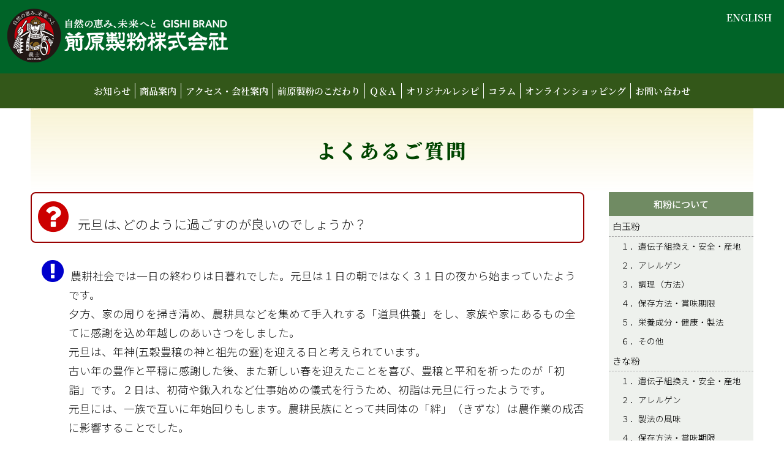

--- FILE ---
content_type: text/html; Charset=utf-8
request_url: https://www.gishi.co.jp/home/faq_view.asp?id=202
body_size: 24150
content:
<!DOCTYPE html>
<html>

<head prefix="og: http://ogp.me/ns# fb: http://ogp.me/ns/fb# article: http://ogp.me/ns/article#">

<meta charset="UTF-8">
<meta http-equiv="Content-Type" content="text/html; charset=UTF-8">
<meta http-equiv="Content-Language" content="ja">
<meta http-equiv="Content-Style-Type" content="text/css">
<meta http-equiv="Content-Script-Type" content="text/javascript">
<meta http-equiv="X-UA-Compatible" content="IE=edge,chrome=1">
<meta name="viewport" content="width=device-width, initial-scale=1.0, maximum-scale=2.0, user-scalable=1">
<meta http-equiv="Pragma" content="no-cache">
<meta http-equiv="Cache-Control" content="no-cache">
<meta name="format-detection" content="telephone=no">

<title>元旦は､どのように過ごすのが良いのでしょうか？ | 前原製粉株式会社 義士</title>
<meta name="description" content="">
<meta name="keywords" content="白玉,もち粉,きな粉,和粉,片栗粉,もち,丸餅,鏡もち,鏡餅,大まる,ミニ,六次化">

<meta property="og:title" content="前原製粉" />
<meta property="og:type" content="website" />
<meta property="og:url" content="https://www.gishi.co.jp/" />
<meta property="og:image" content="https://www.gishi.co.jp/images/card_img.jpg?card=20" />
<meta property="og:image:width" content="1200" />
<meta property="og:image:height" content="630" />
<meta property="og:site_name" content="前原製粉" />
<meta property="og:description" content="" />
<!-- Facebook --><!--
<meta property="fb:app_id" content="" />
--><!-- Twitter -->
<meta name="twitter:card" content="summary_large_image" />

<meta name="twitter:image" content="https://www.gishi.co.jp/images/card_img.jpg?card=20" />

<link rel="icon" href="https://www.gishi.co.jp/home/images/20/favicon.ico" type="image/x-icon">
<link rel="shortcut icon" href="https://www.gishi.co.jp/home/images/20/favicon.ico" type="image/x-icon" >
<link rel="apple-touch-icon-precomposed" href="https://www.gishi.co.jp/home/images/20/apple-touch-icon-precomposed.png">

<link href="https://fonts.googleapis.com/css2?family=Noto+Sans+JP:wght@300;500;900&family=Noto+Serif+JP:wght@400;600;900&display=swap" rel="stylesheet">

<link rel="stylesheet" type="text/css" href="https://www.gishi.co.jp/home/css/20/normalize.css">
<link rel="stylesheet" type="text/css" href="https://www.gishi.co.jp/home/css/20/styles.css?d=2026020184749">
<link rel="stylesheet" media="all" href="https://www.gishi.co.jp/home/font-awesome/css/font-awesome.min.css">

<script src="https://www.gishi.co.jp/home/scripts/20/jquery.min.js"></script>
<script type="text/javascript" src="https://www.gishi.co.jp/home/scripts/20/jquery.cookie.js"></script>
<script type="text/javascript" src="https://www.gishi.co.jp/home/scripts/20/common.js"></script>

<script src="https://www.gishi.co.jp/home/scripts/20/mmenu/jquery.mmenu.all.js"></script>
<link rel="stylesheet" href="https://www.gishi.co.jp/home/scripts/20/mmenu/jquery.mmenu.all.css" >


<link rel="stylesheet" type="text/css" href="css/20/faq.css">

<script type="text/javascript">
$(document).ready(function($) {

});
</script>

<style type="text/css">


.faq_q { padding:20px 10px 10px 3.5em; text-indent:-3em; line-height:1.8em !important; font-size:1.3rem !important; border:2px #900 solid; border-radius:8px; }
.faq_a { font-size:1.1rem; padding-left:3.5em; text-indent:-2.5em; line-height:1.8em; }
.faq_a ol { font-size:1.1rem; }

.faq_q:before {
	font-family: 'FontAwesome';
	content:'\f059\20';
	font-size:2.8em;
	color:#c00;
}
.faq_a:before {
	font-family: 'FontAwesome';
	content:'\f06a\20';
	font-size:2.4em;
	color:#00c;
}
.faq_a_img { margin:10px; }


ul.breadCrumb { margin:40px 0; padding:10px 0 0 10px; border-top:1px #ccc solid; display:flex; flex-wrap:wrap; justify-content:flex-end;  }
ul.breadCrumb li { list-style:none; font-size:0.85rem; }
ul.breadCrumb li a { text-decoration:none; color:#333; }
ul.breadCrumb li a:hover { text-decoration:underline; color:#000; }
ul.breadCrumb li:after { content: "　>　"; }
ul.breadCrumb li:last-child:after { content: ""; }


.view_tags+ul.breadCrumb { margin-top:0; }

.faq_shop_link { text-align:center; margin:50px 0 100px 0; }
.faq_shop_link p { color:#d00; margin-bottom:10px; }
.faq_shop_link a { display:inline-block; padding:12px 8px; color:#111; border:1px #999 double; background-color:#F8C952; text-decoration:none; border-radius:6px; box-shadow:1px 1px 6px  rgba(0,0,0,0.2); }
.faq_shop_link a:hover { background-color:#F1910E; color:#fff; }


/* # Tablet 768-959px
========================================================================================= */
@media only screen and (max-width: 959px) {


}

/* # Tablet & Mobile Landscape 480-767px
========================================================================================= */   
@media only screen and (max-width: 767px) {

	.faq_q { font-size:1.2rem !important; }
	.faq_a { font-size:1.0rem; }
	.faq_a ol { font-size:1.0rem; }

	.faq_shop_link a { font-size:0.85rem;  }

}

</style>


<!-- Global site tag (gtag.js) - Google Analytics -->
<script async src="https://www.googletagmanager.com/gtag/js?id=UA-174692461-1"></script>
<script>
window.dataLayer = window.dataLayer || [];
function gtag(){dataLayer.push(arguments);}
gtag('js', new Date());

gtag('config', 'UA-174692461-1');
</script>

</head>

<body>

<noscript><p>このページは JavaScript を使用しています。JavaScript を有効にするか、JavaScript が使用可能なブラウザでアクセスして下さい。</p></noscript>
<div id="pages">

<div class="inc_header">

<!-- header -->
<header>

	<div id="header">

		<div class="spbutton mode_sp">
			<a href="#menu" class="spmenu" id="sp_menu_bt"><span class="top"></span><span class="middle"></span><span class="bottom"></span></a>
		</div>

		<div class="header_logo"><a href="https://www.gishi.co.jp/home/"><img alt="前原製粉株式会社 義士" src="https://www.gishi.co.jp/home/images/20/common/header_logo_2022.png"></a></div>

		<div id="site_navi">
			<ul class="site_menu fserif">
			<li class="nv01"><a href="https://www.gishi.co.jp/home/info_list.asp"  title="お知らせ">お知らせ</a></li>
			<li class="nv02"><a href="https://www.gishi.co.jp/home/item.asp"  title="商品案内">商品案内</a>
				<ul>
				<li class="nv021"><a href="https://www.gishi.co.jp/home/item_mochi.asp"  title="包装もち">包装もち</a></li>
				<li class="nv022"><a href="https://www.gishi.co.jp/home/item_wagona.asp"  title="和粉">和粉</a></li>
				<li class="nv023"><a href="https://www.gishi.co.jp/home/item_etc.asp"  title="あん">あん</a></li>
				<li class="nv024"><a href="https://www.gishi.co.jp/home/item_arare.asp"  title="あられ">あられ</a></li>
				<li class="nv025"><a href="https://www.gishi.co.jp/home/item_kagamimochi.asp"  title="義士の鏡餅">義士の鏡餅</a></li>
				</ul>
			</li>
			<li class="nv03"><a href="https://www.gishi.co.jp/home/corporation.asp"  title="アクセス・会社案内">アクセス・会社案内</a>
				<ul>
				<li class="nv037"><a href="https://www.gishi.co.jp/home/corporation_access.asp"  title="アクセス">アクセス</a></li>
				<li class="nv031"><a href="https://www.gishi.co.jp/home/corporation.asp"  title="企業概要">企業概要</a></li>
				<li class="nv034"><a href="https://www.gishi.co.jp/home/corporate_philosophy.asp"  title="企業理念">企業理念</a></li>
				<li class="nv035"><a href="https://www.gishi.co.jp/home/corporate_message.asp"  title="代表メッセージ">代表メッセージ</a></li>
				<li class="nv033"><a href="https://www.gishi.co.jp/home/recruit.asp"  title="採用情報">採用情報</a></li>
				<li class="nv036"><a href="https://www.gishi.co.jp/home/kominka_shop.asp"  title="古民家 売店">古民家 売店</a></li>
				</ul>
			</li>
			<li class="nv04"><a href="https://www.gishi.co.jp/home/quality.asp"  title="前原製粉のこだわり">前原製粉のこだわり</a>
				<ul>
				<li class="nv041"><a href="https://www.gishi.co.jp/home/quality.asp"  title="前原製粉のこだわり">前原製粉のこだわり</a></li>
				<li class="nv045"><a href="https://www.gishi.co.jp/home/quality_mochi.asp"  title="「包装もち」「白玉粉」のこだわり">「包装もち」「白玉粉」のこだわり</a></li>
				<li class="nv046"><a href="https://www.gishi.co.jp/home/quality_kinako.asp"  title="「きな粉」のこだわり">「きな粉」のこだわり</a></li>
				<li class="nv042"><a href="https://www.gishi.co.jp/home/tokubetsusaibaimai.asp"  title="特別栽培米について">特別栽培米について</a></li>
				<li class="nv043"><a href="https://www.gishi.co.jp/home/mochi_kakou.asp"  title="もち米加工">もち米加工</a></li>
				</ul>
			</li>
			<li class="nv05"><a href="https://www.gishi.co.jp/home/faq.asp"  title="Ｑ＆Ａ">Ｑ＆Ａ</a></li>
			<li class="nv06"><a href="https://www.gishi.co.jp/home/recipe.asp"  title="オリジナルレシピ">オリジナルレシピ</a></li>
			<li class="nv11"><a href="https://www.gishi.co.jp/home/column.asp"  title="コラム">コラム</a></li>
			<li class="nv07"><a href="https://www.gishi.co.jp/home/link_shopping2.asp"  title="オンラインショッピング">オンラインショッピング</a></li>
			<li class="nv09"><a href="https://www.gishi.co.jp/home/inquiry.asp"  title="お問い合わせ">お問い合わせ</a>
			</ul>
		</div>

		<div class="global_navi fserif">
			<ul>
				<li><a href="https://www.gishi.co.jp/home/../en/">ENGLISH</a></li>
			</ul>
		</div>

		<nav id="menu" class="preload_hidden">
			<ul>
			<li><a href="https://www.gishi.co.jp/home/" class="fa fa-home" style="font-weight:bold">トップページ</a></li>
			<li class="nv01"><a href="https://www.gishi.co.jp/home/info_list.asp"  title="お知らせ">お知らせ</a></li>
			<li class="nv02"><a href="https://www.gishi.co.jp/home/item.asp"  title="商品案内">商品案内</a>
				<ul>
				<li class="nv021"><a href="https://www.gishi.co.jp/home/item_mochi.asp"  title="包装もち">包装もち</a></li>
				<li class="nv022"><a href="https://www.gishi.co.jp/home/item_wagona.asp"  title="和粉">和粉</a></li>
				<li class="nv023"><a href="https://www.gishi.co.jp/home/item_etc.asp"  title="あん">あん</a></li>
				<li class="nv024"><a href="https://www.gishi.co.jp/home/item_arare.asp"  title="あられ">あられ</a></li>
				<li class="nv025"><a href="https://www.gishi.co.jp/home/item_kagamimochi.asp"  title="義士の鏡餅">義士の鏡餅</a></li>
				</ul>
			</li>
			<li class="nv03"><a href="https://www.gishi.co.jp/home/corporation.asp"  title="アクセス・会社案内">アクセス・会社案内</a>
				<ul>
				<li class="nv037"><a href="https://www.gishi.co.jp/home/corporation_access.asp"  title="アクセス">アクセス</a></li>
				<li class="nv031"><a href="https://www.gishi.co.jp/home/corporation.asp"  title="企業概要">企業概要</a></li>
				<li class="nv034"><a href="https://www.gishi.co.jp/home/corporate_philosophy.asp"  title="企業理念">企業理念</a></li>
				<li class="nv035"><a href="https://www.gishi.co.jp/home/corporate_message.asp"  title="代表メッセージ">代表メッセージ</a></li>
				<li class="nv033"><a href="https://www.gishi.co.jp/home/recruit.asp"  title="採用情報">採用情報</a></li>
				<li class="nv036"><a href="https://www.gishi.co.jp/home/kominka_shop.asp"  title="古民家 売店">古民家 売店</a></li>
				</ul>
			</li>
			<li class="nv04"><a href="https://www.gishi.co.jp/home/quality.asp"  title="前原製粉のこだわり">前原製粉のこだわり</a>
				<ul>
				<li class="nv041"><a href="https://www.gishi.co.jp/home/quality.asp"  title="前原製粉のこだわり">前原製粉のこだわり</a></li>
				<li class="nv045"><a href="https://www.gishi.co.jp/home/quality_mochi.asp"  title="「包装もち」「白玉粉」のこだわり">「包装もち」「白玉粉」のこだわり</a></li>
				<li class="nv046"><a href="https://www.gishi.co.jp/home/quality_kinako.asp"  title="「きな粉」のこだわり">「きな粉」のこだわり</a></li>
				<li class="nv042"><a href="https://www.gishi.co.jp/home/tokubetsusaibaimai.asp"  title="特別栽培米について">特別栽培米について</a></li>
				<li class="nv043"><a href="https://www.gishi.co.jp/home/mochi_kakou.asp"  title="もち米加工">もち米加工</a></li>
				</ul>
			</li>
			<li class="nv05"><a href="https://www.gishi.co.jp/home/faq.asp"  title="Ｑ＆Ａ">Ｑ＆Ａ</a></li>
			<li class="nv06"><a href="https://www.gishi.co.jp/home/recipe.asp"  title="オリジナルレシピ">オリジナルレシピ</a></li>
			<li class="nv11"><a href="https://www.gishi.co.jp/home/column.asp"  title="コラム">コラム</a></li>
			<li class="nv07"><a href="https://www.gishi.co.jp/home/link_shopping2.asp"  title="オンラインショッピング">オンラインショッピング</a></li>
			<li class="nv09"><a href="https://www.gishi.co.jp/home/inquiry.asp"  title="お問い合わせ">お問い合わせ</a>
			<li class="mm-divider"></li>
			<li><a href="https://www.gishi.co.jp/home/../en/">ENGLISH</a></li>
			<li class="mm-divider"></li>
			<li><a href="#menuclose" class="fa fa-times" id="menuclose">&nbsp;メニューを閉じる</a></li>
			</ul>
		</nav>

	</div>

</header>
<!-- /header -->

</div>


<!-- pagecontents -->
<div id="pagecontents">
	<div class="row_contents">
		<h1 class="pagetitle">よくあるご質問</h1>

		<div class="faq_page">

			<div class="faq_view">
<div class='faq_article'>
<p class='faq_q'>元旦は､どのように過ごすのが良いのでしょうか？</p>
<div class='faq_a'>農耕社会では一日の終わりは日暮れでした。元旦は１日の朝ではなく３１日の夜から始まっていたようです。<br>夕方、家の周りを掃き清め、農耕具などを集めて手入れする「道具供養」をし、家族や家にあるもの全てに感謝を込め年越しのあいさつをしました。<br>元旦は、年神(五穀豊穣の神と祖先の霊)を迎える日と考えられています。<br>古い年の豊作と平穏に感謝した後、また新しい春を迎えたことを喜び、豊穣と平和を祈ったのが「初詣」です。２日は、初荷や鍬入れなど仕事始めの儀式を行うため、初詣は元旦に行ったようです。<br>元旦には、一族で互いに年始回りもします。農耕民族にとって共同体の「絆」（きずな）は農作業の成否に影響することでした。<br>元旦は最初に家族や家にあるものに感謝を込めてご挨拶します。<br>その後、初詣と年始回りを行うのが昔からの過ごし方です。</div>
</div>
<ul class="breadCrumb"><li><a href="faq.asp">よくある質問</a></li><li><a href='faq.asp?ct=4'>鏡餅について</a></li><li><a href='faq.asp?ct=30'>お正月</a></li></ul>
<div class="faq_shop_link">
<p>＼2000円以上購入で送料無料／</p>
<a href="https://shop.gishi.co.jp/collections/%E3%81%8A%E9%A4%85" target="_blank">前原製粉のお餅を詳しくみる</a></div>


				<div class="page_backbt"><a href="javascript:history.back();">戻る</a></div>

			</div>

			<div class="faq_catelist">
			<ul>
<li><a href='faq.asp?ct=1'>和粉について</a>
	<ul class="ct1">
	<li><a href='faq.asp?ct=5'>白玉粉</a>		<ul class="ct5">
		<li><a href='faq.asp?ct=51'>１．遺伝子組換え・安全・産地</a></li>
		<li><a href='faq.asp?ct=52'>２．アレルゲン</a></li>
		<li><a href='faq.asp?ct=53'>３．調理（方法）</a></li>
		<li><a href='faq.asp?ct=54'>４．保存方法・賞味期限</a></li>
		<li><a href='faq.asp?ct=55'>５．栄養成分・健康・製法</a></li>
		<li><a href='faq.asp?ct=56'>６．その他</a></li>
		</ul>
</li>
	<li><a href='faq.asp?ct=6'>きな粉</a>		<ul class="ct6">
		<li><a href='faq.asp?ct=45'>１．遺伝子組換え・安全・産地</a></li>
		<li><a href='faq.asp?ct=46'>２．アレルゲン</a></li>
		<li><a href='faq.asp?ct=47'>３．製法の風味</a></li>
		<li><a href='faq.asp?ct=48'>４．保存方法・賞味期限</a></li>
		<li><a href='faq.asp?ct=49'>５．栄養成分・健康</a></li>
		<li><a href='faq.asp?ct=50'>６．その他</a></li>
		</ul>
</li>
	<li><a href='faq.asp?ct=7'>片栗粉</a></li>
	<li><a href='faq.asp?ct=8'>上新粉</a></li>
	<li><a href='faq.asp?ct=9'>もち粉</a></li>
	<li><a href='faq.asp?ct=10'>だんご粉</a></li>
	<li><a href='faq.asp?ct=11'>本葛</a></li>
	<li><a href='faq.asp?ct=12'>道明寺粉</a></li>
	<li><a href='faq.asp?ct=13'>わらびもち粉</a>		<ul class="ct13">
		<li><a href='faq.asp?ct=57'>１．わらび餅とは</a></li>
		<li><a href='faq.asp?ct=58'>２．調理方法（鍋）</a></li>
		<li><a href='faq.asp?ct=59'>３．調理方法（レンジ）</a></li>
		<li><a href='faq.asp?ct=60'>４．出来上がり後・見栄え</a></li>
		<li><a href='faq.asp?ct=61'>５．保存</a></li>
		<li><a href='faq.asp?ct=62'>６．栄養・その他</a></li>
		</ul>
</li>
	<li><a href='faq.asp?ct=14'>コーンスターチ</a></li>
	<li><a href='faq.asp?ct=15'>浮き粉</a></li>
	<li><a href='faq.asp?ct=16'>もちとり粉</a></li>
	<li><a href='faq.asp?ct=17'>そば粉</a></li>
	<li><a href='faq.asp?ct=18'>かしわ餅粉</a></li>
	<li><a href='faq.asp?ct=19'>米の粉</a></li>
	<li><a href='faq.asp?ct=20'>はったい粉</a></li>
	</ul>
</li>
<li><a href='faq.asp?ct=2'>お餅について</a>
	<ul class="ct2">
	<li><a href='faq.asp?ct=22'>安全・衛生</a></li>
	<li><a href='faq.asp?ct=23'>物性などおもちの性質</a></li>
	<li><a href='faq.asp?ct=24'>風習・伝統</a></li>
	<li><a href='faq.asp?ct=25'>販売・商品形態</a></li>
	<li><a href='faq.asp?ct=26'>調理・健康・その他</a></li>
	</ul>
</li>
<li><a href='faq.asp?ct=41'>あられ・あんこについて</a>
	<ul class="ct41">
	<li><a href='faq.asp?ct=42'>端餅あられ</a></li>
	<li><a href='faq.asp?ct=43'>あんこ</a></li>
	</ul>
</li>
<li><a href='faq.asp?ct=4'>鏡餅について</a>
	<ul class="ct4">
	<li><a href='faq.asp?ct=29'>お餅</a></li>
	<li class='active'><a href='faq.asp?ct=30'>お正月</a></li>
	<li><a href='faq.asp?ct=31'>お供え</a></li>
	<li><a href='faq.asp?ct=44'>鏡開き</a></li>
	</ul>
</li>
</ul>

			</div>

		</div>


	</div>

</div>


<div class="inc_footer">

<!-- footer -->
<footer>

	<div id="footer" class="fserif clearfix">
		<div class="footer_content clearfix">

		<div class="footer_contact">
			<a href="https://www.gishi.co.jp/home/inquiry.asp"><span class="fa fa-envelope"></span> お問合わせはこちらから</a>
		</div>

		<div class="footer_menulist clearfix">

			<div class="menucols">
			<ul class="ft_menu_site">
			<li class="nv01"><a href="https://www.gishi.co.jp/home/info_list.asp"  title="お知らせ">お知らせ</a></li>
			<li class="nv02"><a href="https://www.gishi.co.jp/home/item.asp"  title="商品案内">商品案内</a>
				<ul>
				<li class="nv021"><a href="https://www.gishi.co.jp/home/item_mochi.asp"  title="包装もち">包装もち</a></li>
				<li class="nv022"><a href="https://www.gishi.co.jp/home/item_wagona.asp"  title="和粉">和粉</a></li>
				<li class="nv023"><a href="https://www.gishi.co.jp/home/item_etc.asp"  title="あん">あん</a></li>
				<li class="nv024"><a href="https://www.gishi.co.jp/home/item_arare.asp"  title="あられ">あられ</a></li>
				<li class="nv025"><a href="https://www.gishi.co.jp/home/item_kagamimochi.asp"  title="義士の鏡餅">義士の鏡餅</a></li>
				</ul>
			</li>
			<li class="nv03"><a href="https://www.gishi.co.jp/home/corporation.asp"  title="アクセス・会社案内">アクセス・会社案内</a>
				<ul>
				<li class="nv037"><a href="https://www.gishi.co.jp/home/corporation_access.asp"  title="アクセス">アクセス</a></li>
				<li class="nv031"><a href="https://www.gishi.co.jp/home/corporation.asp"  title="企業概要">企業概要</a></li>
				<li class="nv034"><a href="https://www.gishi.co.jp/home/corporate_philosophy.asp"  title="企業理念">企業理念</a></li>
				<li class="nv035"><a href="https://www.gishi.co.jp/home/corporate_message.asp"  title="代表メッセージ">代表メッセージ</a></li>
				<li class="nv033"><a href="https://www.gishi.co.jp/home/recruit.asp"  title="採用情報">採用情報</a></li>
				<li class="nv036"><a href="https://www.gishi.co.jp/home/kominka_shop.asp"  title="古民家 売店">古民家 売店</a></li>
				</ul>
			</li>
			</ul>
			</div>

			<div class="menucols">
			<ul class="ft_menu_site">
			<li class="nv04"><a href="https://www.gishi.co.jp/home/quality.asp"  title="前原製粉のこだわり">前原製粉のこだわり</a>
				<ul>
				<li class="nv041"><a href="https://www.gishi.co.jp/home/quality.asp"  title="前原製粉のこだわり">前原製粉のこだわり</a></li>
				<li class="nv045"><a href="https://www.gishi.co.jp/home/quality_mochi.asp"  title="「包装もち」「白玉粉」のこだわり">「包装もち」「白玉粉」のこだわり</a></li>
				<li class="nv046"><a href="https://www.gishi.co.jp/home/quality_kinako.asp"  title="「きな粉」のこだわり">「きな粉」のこだわり</a></li>
				<li class="nv042"><a href="https://www.gishi.co.jp/home/tokubetsusaibaimai.asp"  title="特別栽培米について">特別栽培米について</a></li>
				<li class="nv043"><a href="https://www.gishi.co.jp/home/mochi_kakou.asp"  title="もち米加工">もち米加工</a></li>
				</ul>
			</li>
			<li class="nv05"><a href="https://www.gishi.co.jp/home/faq.asp"  title="Ｑ＆Ａ">Ｑ＆Ａ</a></li>
			<li class="nv06"><a href="https://www.gishi.co.jp/home/recipe.asp"  title="オリジナルレシピ">オリジナルレシピ</a></li>
			<li class="nv11"><a href="https://www.gishi.co.jp/home/column.asp"  title="コラム">コラム</a></li>
			<li class="nv07"><a href="https://www.gishi.co.jp/home/link_shopping2.asp"  title="オンラインショッピング">オンラインショッピング</a></li>
			<li class="nv09"><a href="https://www.gishi.co.jp/home/inquiry.asp"  title="お問い合わせ">お問い合わせ</a>
			</ul>
			</div>

		</div>

		<div class="footer_addr">
			<a href="https://www.gishi.co.jp/home/"><img alt="前原製粉株式会社 義士" src="https://www.gishi.co.jp/home/images/20/common/footer_logo_2022.png"></a>
			<p>兵庫県姫路市青山北３丁目10-1<br>
			<a href="tel:0792660520">TEL 079-266-0520</a></p>

			<div class="footer_sns">
				<div><a href="https://www.gishi.co.jp/home/link_instagram.asp" target="_blank"><img alt="instagram" src="https://www.gishi.co.jp/home/images/20/icon_insta_wh.png"></a></div>
				<div><a href="https://www.gishi.co.jp/home/link_shopping2.asp" target="_blank"><img alt="オンラインショップ" src="https://www.gishi.co.jp/home/images/20/icon_shop_wh.png"></a></div>
				<div><a href="https://akofootballclub.wixsite.com/ako-footballclub" target="_blank"><img alt="赤穂フットボールクラブ" src="https://www.gishi.co.jp/home/images/20/ako_fc_logo.png"></a></div>
			</div>

		</div>

		</div>

		<div class="pageTop ft_shoplink"><a href="https://www.gishi.co.jp/home/link_shopping2.asp" target="_blank"></a></div>

		<div class="footer_notice clearfix">
			<div class="ft_plink">
				<a href="https://www.gishi.co.jp/home/privacy.asp">プライバシーポリシー</a>
<!--			<a href="https://www.gishi.co.jp/home/business.asp">特定商取引法に関する表示</a>	-->
			</div>
			<div class="ft_copy">
				<p>Copyright &copy; 2026 Maeharaseifun Co.,Ltd All Rights Reserved.</p>
			</div>
		</div>

	</div>

</footer>

<!-- /footer -->

</div>

</div>

</body>

</html>


--- FILE ---
content_type: text/css
request_url: https://www.gishi.co.jp/home/css/20/styles.css?d=2026020184749
body_size: 21660
content:
@charset "utf-8";

/* ---------- common ----------*/
body {
	font-size:100%;
	font-family: 'Noto Sans JP', -apple-system,  "游ゴシック", YuGothic, "ヒラギノ角ゴ Pro W3", "Hiragino Kaku Gothic ProN", "Hiragino Kaku Gothic Pro", "メイリオ", Meiryo, "ＭＳ ゴシック", sans-serif;
		-webkit-text-size-adjust: 100%;
		-webkit-appearance: none;	/*button*/
	font-weight:300;
	color:#111111;
	margin:0;
}

header, footer { position:relative;	margin:0;padding:0;}
header a, footer a { text-decoration:none; }

#pagecontents { clear:both; }

div { box-sizing:border-box; }
img { display:block; max-width: 100%; height: auto; margin:0 auto; }
img.pdficon, img.inline { display:inline; }
.nsbr { white-space:nowrap; }
.urlstr { word-break:break-all !important;word-wrap:break-word;overflow-wrap:break-word; }
.clearfix:after { content: "."; display: block; height: 0; clear: both; visibility: hidden; }
.page_content.fserif { font-weight:normal; }
.fserif, h1.pagetitle, h2.sectiontitle, p.pagetitle { font-family: 'Noto Serif JP', "游明朝", YuMincho, "ヒラギノ明朝 ProN W3", "Hiragino Mincho ProN", "Hiragino Mincho Pro", "ＭＳ 明朝", serif; font-weight:600; }
h1.pagetitle, p.pagetitle { font-weight:900; }
.fsanserif { font-family: 'Noto Sans JP', -apple-system,  "游ゴシック", YuGothic, "ヒラギノ角ゴ Pro W3", "Hiragino Kaku Gothic ProN", "Hiragino Kaku Gothic Pro", "メイリオ", Meiryo, "ＭＳ ゴシック", sans-serif; font-weight:900; }
strong { font-weight:500; }
.fserif strong { font-weight:600; }

hr {
	border: 0;
	height: 0;
	border-top: 1px solid rgba(0, 0, 0, 0.1);
	border-bottom: 1px solid rgba(255, 255, 255, 0.3);
	clear:both;
}

a.after_arrow:after {
	font-family: 'FontAwesome';
/*	content:' \f105';		/* > */
	content:'\20\f0da';		/* ▲ */
	font-size:1.2em;
}
a.before_arrow:before {
	font-family: 'FontAwesome';
/*	content:' \f105';		/* > */
	content:'\f0da\20';		/* ▲ */
	font-size:1.2em;
}
.pg_next:after {
	font-family: 'FontAwesome';
	content:'\20\f105';
	font-size:1.2em;
}
.pg_prev:before {
	font-family: 'FontAwesome';
	content:'\f104\20';
	font-size:1.2em;
}

.pageTop { position:relative; z-index:200; }
.pageTop a {
	position: fixed;
	background:url('../../images/20/common/20/pagetop_bt.png') left top no-repeat;
	background-size:contain;
	display: block;
	width: 60px;
	height: 60px;
	right:10px;
	bottom:10px;
	text-indent:-9999px;
	opacity:0.7;
}
.pageTop a:hover { opacity:1.0; }


/* ---------- rwd ----------*/
#pages {
	max-width:100%;
	min-width:320px;
	margin:0 auto;
	background-color:#fff;
}
header, footer {
	width:100%;
	margin:0 auto;
}
header { }
footer { margin-top:60px; }

.mode_pc { display:block; }
.mode_pcs { display:block; }
.mode_sp { display:none !important;visibility:hidden; }
.mode_sps { display:none !important;visibility:hidden; }
.view_pc { visibility:visible; display:inline; }
.view_sp { visibility:hidden; display:none; }


#pagecontents {}
.row_contents { max-width:1200px; margin:0 auto; padding:0 10px; }
.row_contents p, .row_contents table, .row_contents ol, .row_contents ul { line-height:1.8; margin-top:0; margin-bottom:1.5em; }
.narrow_text { max-width:80%; margin:0 auto; }


.page_backbt { margin:80px 10px 40px 10px; }
.page_backbt a {
	display:block;
	width:200px;
	margin:0 auto;
	padding:12px 0;
	text-align: center;
	font-size:1.0rem;
	text-decoration:none;
	background-color:#C9CACA;
	border:1px #c9caca solid;
	border-radius:4px;
	color:#000;
}
.page_backbt a:hover { background-color:#666666; color:#fff; transition-duration:0.2s; }
.form_submit { margin:40px; text-align:center; }
.form_submit [type=submit] { padding:12px 36px; font-size:1.0rem; cursor:pointer; }


.inc_contact_pr { width:75%; max-width:540px; min-width:300px; margin:60px auto; }
.cont_tit { background-color:#CCE1D0; font-size:110%; text-align:center; font-weight:500; padding:6px 0; line-height:1 !important; margin:0 !important; }
.cont_p { padding-left:4em; text-indent:-4em; margin:0 !important; color:#CC0033; }
.cont_p span { color:#000; }
.cont_p span.dt { display:inline-block; width:4em; text-align:right; }
.cont_form { text-align:center; margin:16px !important;  }


/* ----- common ----- */
h1.pagetitle, p.pagetitle { margin:0; text-align:center;font-size:2.0rem; line-height:1.3; letter-spacing:0.2rem; color:#004500; padding:48px 0; background-image:linear-gradient(to bottom, rgba(248,243,213,1) 0,rgba(248,243,213,0) 100%) }
h1.pagetitle small { font-size:65%; display:block; padding-bottom:10px; color:#708B63; }
h1.page2title { text-align:center;margin:20px 0; padding:0; font-size:1.8rem; color:#004500; }
h2.sectiontitle { padding:0; text-align:center; margin:60px 0 20px 0; font-size:1.6rem; color:#266126; }
h1.pagetitle+h2.sectiontitle { margin-top:0; }


.page_content { margin:0 auto; }


.float_img_rs { display:inline; float:right; padding:0 0 20px 20px; }
.float_img_ls { display:inline; float:left;  padding:0 20px 20px 0; }

a.txt_banner {
	display:inline-block;
	padding:5px 30px 5px 20px;
	background:url('../../images/20/common/txt_arrow_w.png') right center no-repeat #004500;
	color:#ffffff;
	text-decoration:none;
	border-radius:4px;
		transition-duration:0.2s;
}
a.txt_banner:hover {
	background:url('../../images/20/common/txt_arrow_w.png') right center no-repeat #FB8A1E;
}


.view_tags { margin:20px 0; font-size:0.8rem; text-align:right; }
.view_tags a {
	display:inline-block; padding:3px 7px; margin-right:6px; line-height:1;
	background-color:#EEF1ED; border-radius:6px; text-decoration:none;color:#000;
	white-space:nowrap;
/*	box-shadow:1px 1px 2px rgba(0,0,0,0.5);*/
	border:1px #ccc solid;
}
.view_tags a:before {
	font-family: 'FontAwesome';
	content:'\f02b\20';
}

.rel_link { width:640px; margin:60px auto 30px auto; display:flex; justify-content:space-between; flex-wrap:wrap; }
.rel_link div { flex:0 0 47%; border:1px #ccc solid; margin-bottom:30px }
.rel_link div:hover { background-color: #efefef; }
.rel_link div a { display:block; text-decoration:none; color:#111; }
.rel_link div a img { width:100%; height:auto; opacity:0.8; }
.rel_link div:hover a img { opacity:1.0; }
.rel_link div a span { display:block; text-align:center; padding:8px 4px; }



/* ========== rwd table (fix) ========== */
.rwd_table, .rwd_table_fix { width:100%; margin-top:20px; border-collapse:collapse; }
.rwd_table caption, .rwd_table_fix caption { font-size:1.1rem; color:#003399; }
.rwd_table th, .rwd_table td, .rwd_table_fix th, .rwd_table_fix td { padding:8px 6px; border:1px #ccc solid; line-height:1.6; vertical-align:top; font-weight:300; }
.rwd_table th, .rwd_table_fix th { background-color:#f8f8f8; text-align:left; font-weight:300; }
.rwd_table td, .rwd_table_fix td { background-color:#fff; text-align:left; }

/* ========== dl list ========== */
dl.dl_table { margin:0 0 40px 0;}
dl.dl_table dt { padding:4px 6px; background-color:#EEEEEE; line-height:1.8; box-sizing:border-box; margin:0; }
dl.dl_table dd { padding:4px 6px 16px 40px; line-height:1.8; box-sizing:border-box; margin:0; }

/* ========== ul / ol ========== */
.std_ul, .std_ol { margin:0; padding-left:30px; text-indent:0; }
.std_ul li, .std_ol li { line-height:1.6; margin-bottom:0.5em; }
.std_ol li { padding-left:0.5em; }

/* ========== newsl list ========== */
ul.news_list { margin:0; padding:0; list-style:none; }
ul.news_list li { border-bottom:1px #111 solid; }
ul.news_list li>a, ul.news_list li>span { display:flex; padding:12px 0px; text-decoration:none; color:#000; box-sizing:border-box; }
ul.news_list li a:hover { background-color:#EFE2B1; }
ul.news_list li span.news_date { flex:0 0 10em; line-height:1.6; padding-left:30px; }
ul.news_list li span.news_title { flex:1 1 30em; line-height:1.6;  padding-right:30px; }

.pagenation { margin:40px 20px 20px 20px; display:flex; justify-content:center; font-size:0.9rem; }
.pagenation .pgn_prev { flex:0 1 30%; text-align:right; }
.pagenation .pgn_link { flex:1 0 30%; text-align:center; }
.pagenation .pgn_next { flex:0 1 30%; text-align:left; }
.pagenation .pgn_prev a, .pagenation .pgn_next a { text-decoration:none; }
.pagenation .pgn_prev a:hover, .pagenation .pgn_next a:hover { text-decoration:underline; }
.pgn_link a, .pgn_link .pgn_this {
	text-decoration: none;
	width:28px;height:28px;
	line-height:28px;
	display:inline-block;
	margin:0 5px; padding:0;
}
.pgn_link a { color: #000; padding:0; background-color:#ddd; border-radius:60px; }
.pgn_link a:hover { background-color:#cc0 }
.pgn_link .pgn_this { color: #fff; background-color:#c00; border-radius:6px; }
.pagenation .pgn_prev .pgn_dis, .pagenation .pgn_next .pgn_dis { color:#ddd; }

/* ----- */
.w_img_txt_area { width:62%; float:right; }
.news_mainimg_area { width:35%; float:left; }
.news_view_date {
	font-size:1rem;
	display: block;
	text-align:left;
	padding:0 0 4px 0;
	margin:0 !important;
	line-height:1.3 !important;
}
.news_view_title {
	background-color:#e8e8e8;
	padding:8px;
	margin-bottom:24px !important;
	text-align:center;
	font-size:1.2rem;
	line-height:1.2em;
	font-weight:500;
	color:#333333;
}
.news_add_img { padding:10px 0; margin:0; text-align:center; }
.news_txt_area { font-size:1.0rem; line-height:1.8; }
.news_view_footer { padding:80px 0 20px 0; text-align:center; }
.file_down { padding: 40px 0 40px 40px; text-align: left; }
.news_cate1 { background:url('../../images/20/news_cate.png') 9em 4px no-repeat; }
.news_cate2 { background:url('../../images/20/news_cate.png') 9em -83px no-repeat; }
.news_cate3 { background:url('../../images/20/news_cate.png') 9em -170px no-repeat; }

.ymd_ip { padding:0 6px; background-color:#DD223E; color:#ffffff; border-radius:4px; }
.kanripreview { text-align:center; color:red; margin-bottom:20px; }





/* ========== header ========== */
header { width:100%; background-color:#006428; }
#header {}

.header_logo { padding:10px; display:inline-block; }

#site_navi { background-color:#335719; padding:16px 0;  }
.site_menu { display:flex; justify-content:center; margin:0; padding:0; list-style:none; text-align:center; }
.site_menu li { margin:0; font-size:0.95rem; }
.site_menu li a, .site_menu li span { display:block;padding:4px 7px; color:#fff; text-decoration:none; border-right:1px #fff solid; white-space:nowrap; }
.site_menu li a:hover, .site_menu li span:hover { background-color:#006428; transition-duration:0.2s; }
.site_menu li:last-child a { border-right:none; }

.site_menu li ul { display:none; }
.site_menu li:hover ul {
	display:block;
	z-index:160;
	width:200px;
	position: absolute;
	padding:0;
	background-color:#328132;
	list-style:none;
	box-sizing:border-box;
	transition-duration:0.2s;
}
.site_menu li:hover ul li a { padding:8px; border-right:none; text-align:left; border-top:1px #fff solid; display:block; white-space:normal; font-size:0.9rem; }
.site_menu li:hover ul li:last-child a { border-bottom:1px #fff solid; }

.preload_hidden { display:none; }

.global_navi { position:absolute; top:20px; right:20px; }
.global_navi ul { margin:0; padding:0; list-style:none; }
.global_navi ul li { display:inline; }
.global_navi ul li a { text-decoration:none; color:#fff; }
.global_navi ul li a:hover { text-decoration:underline; }

/* subset */
@media only screen and (max-width: 1050px) {
	.site_menu li { font-size:0.87rem; }
}

/* ========== footer ========== */
#footer { padding:30px 10px;background-color:#666666; }
.footer_content, .footer_notice { max-width:1200px; margin:0 auto; }
.footer_contact, .footer_addr { width:30%; float:right; padding-bottom:40px; }
.footer_contact a { display:block; padding:10px 0;text-align:center; background-color:#fff; text-decoration:none;color:#000; font-size:1.1rem;}
.footer_contact a:hover { background-color:#fff; color:#5A516C; }
.footer_addr p { font-size:1.0rem; color:#fff; line-height:1.8; text-align:center; margin:6px 0 24px 0 }
.footer_addr p a { text-decoration:none;color:#fff; }

.footer_menulist { width:50%; margin-right:20%; float:left; padding:10px; }
.footer_menulist .menucols { width:50%; float:left; }
.menucols ul { margin:0;padding:0 0 20px 0;list-style:none; }
.menucols ul li a, .menucols ul li span { display:block; text-decoration:none; color:#fff; padding:6px 0; font-size:1.0rem; }
.menucols ul li a:hover { text-decoration:underline; }
.menucols ul li ul { margin:0;padding:0 0 20px 20px; }
.menucols ul li ul li { list-style:square; color:#fff; }
.menucols ul.ft_menu_site li ul { padding:0 0 0 24px; }

.footer_sns { display:flex; justify-content:center; }
.footer_sns div { padding:10px; }
.footer_sns div img { max-height:40px; }

.ft_plink { float:left; }
.ft_plink a { text-decoration:none; padding:2px 10px; border-right:1px #fff solid; color:#fff; font-size:0.9rem; }
.ft_plink a:hover { text-decoration:underline; }
.ft_plink a:last-child { border-right:none; }
.ft_copy { float:right; font-size:0.8rem; color:#fff; margin-right:70px; }

.pageTop { position:relative; z-index:200; display:none; }
.pageTop a {
	position: fixed;
	background:url('../../images/20/common/pagetop_bt.png') left top no-repeat;
	background-size:contain;
	display: block;
	width: 60px;
	height: 60px;
	right:10px;
	bottom:10px;
	text-indent:-9999px;
	opacity:0.7;
}
.pageTop a:hover { opacity:1.0; }
.ft_shoplink a {
	background:url('../../images/20/common/ft_shoplink_bt.png') left top no-repeat;
	background-size:contain;
}





/* ------ form ------ */
input, select, textarea {
	font-size:0.9rem;
	line-height:1.8;
}
input { padding:5px; }
input[type=text], input[type=tel], input[type=email], input[type=number], textarea {
	padding:4px;
	border:1px #cccccc solid;
	background-color:#F7F7F7;
	margin-bottom:3px;
}
select {
	background-color:#F7F7F7;
	border:1px #cccccc solid;
	padding:4px;margin-bottom:8px;
	cursor:pointer;
}
input[type=text]:focus, select:focus, input[type=tel]:focus, input[type=email]:focus, textarea:focus {
	border:solid 1px #ccc;
	background-color:#fff
}
label {
	cursor:pointer;
}
input[type=submit] {
	white-space:normal;
	line-height:1.6;
}

.keyword { text-align:center }
.keyword input[type=text] { width:40%; border:solid 2px #ccc; }
.keyword input[type=submit] {
	margin-left:16px;
	padding: 7px 30px;
	border: none;
	cursor: pointer;
	background-color:#FB8A1E;
	color: #fff;
	border-radius: 5px;
	font-family: 'FontAwesome';
	letter-spacing:3px;
}


.getadobereader {
    border: 1px solid #888888;
    border-radius: 10px;
    display: block;
    font-size: 0.9rem;
    margin: 50px auto;
    width:80%;
    padding: 18px 24px;
}
.getadobereader p {
    margin-bottom: 1em;
}

/*---- STEP ----*/
.formstep { max-width:720px; margin:60px auto 20px auto; padding:0; list-style:none; display:flex; }
.formstep .step01,
.formstep .step02,
.formstep .step03 {
	flex:1 0 33%;
	height: 36px;
	line-height: 36px;
	background: #CCCCCC;
	position: relative;
	text-align: center;
	font-size: 13px;
	box-sizing:border-box;
}
.formstep .step02,
.formstep .step03 {
	padding-left:16px;
}
.formstep .step01:after,
.formstep .step02:after {
	border-left: 20px solid #CCCCCC;
	border-top: 18px solid transparent;
	border-bottom: 18px solid transparent;
	content: "";
	position: absolute;
	left: 50%;
	top: 0;
	margin-left: 50%;
}
.formstep .step01:before,
.formstep .step02:before {
	border-left: 22px solid #FFFFFF;
	border-top: 20px solid transparent;
	border-bottom: 20px solid transparent;
	content: "";
	position: absolute;
	left: 50%;
	top: -2px;
	margin-left: 50%;
}
.formstep .step01 { z-index: 3; }
.formstep .step02 { z-index: 2; }
.formstep .step03 { z-index: 1; }
.formstep .on { color: #FFFFFF; background: #333333; }
.formstep .on:after { border-left: 20px solid #333333; }



/* # Tablet 768-959px
========================================================================================= */
@media only screen and (max-width: 959px) {

	body {  }

	.mode_pc { display:none;visibility:hidden; }
	.mode_pcs { display:block;visibility:visible; }
	.mode_sp { display:block !important;visibility:visible; }
	.mode_sps { display:none !important;visibility:hidden; }
	.view_pc { visibility:hidden; display:none; }
	.view_sp { visibility:visible; display:inline; }


	#pages { width:100%;padding-top:0; }

	header { height:auto; }
	header, footer { width:100%; }



	/* ----- common ----- */

	h1.pagetitle { font-size:1.8rem; letter-spacing:0; }
	h2.sectiontitle { font-size:1.45rem; }

	.page_content .plain_text {	background:none; }


	.float_img_rs { display:block; float:none; padding:0 0 20px 0; }
	.float_img_ls { display:block; float:none; padding:0 0 20px 0; }

	a.txt_banner { padding:5px 25px 5px 5px; }


	/* ========== newsl list ========== */
	ul.news_list li span.news_date { padding-left:0px; }
	ul.news_list li span.news_title { padding-right:0px; }

	/* ========== rwd table ========== */
	.rwd_table th {
		box-sizing:border-box;
		display:block;
		clear:both;
		width:100%;
		border:none;
	}
	.rwd_table th a {
		box-sizing:border-box;
		color:inherit;
	}
	.rwd_table td {
		box-sizing:border-box;
		display:block;
		width:100%;
		float:left;
		text-align:left;
		padding:6px 4px 12px 20px !important;
		border:none;
	}

	/* ========== header ========== */
	header { z-index:500; border-bottom:1px #fff solid; }
	.header_logo {padding:0px; }
	.header_logo img { max-height:60px; }
	#site_navi { display:none; }
	.global_navi { display:none; }

	#sp_menu_bt {
		display: block;
		position:fixed;
		top:10px;right:5px;
		width: 40px;
		height: 40px;
		cursor:pointer;
		background-color:#399339;
		border-radius:3px;
	}
	#sp_menu_bt span {
		width: 30px;
		height: 2px;
		border-radius:2px;
		display: block;
		background: #fff;
		position: absolute;
		left: 50%;
		top: 50%;
		margin-left: -15px;
	}

	#sp_menu_bt span { transition: all 0.3s; transform: rotate(0deg); }

	#sp_menu_bt .top { transform: translateY(-11px); }
	#sp_menu_bt .middle { transform: translateY(-1px); }
	#sp_menu_bt .bottom { transform: translateY(9px); }
	.mm-menu_opened+noscript+.mm-slideout #sp_menu_bt .middle { background: rgba(255, 255, 255, 0); }
	.mm-menu_opened+noscript+.mm-slideout #sp_menu_bt .top { transform: rotate(-45deg) translateY(0px); }
	.mm-menu_opened+noscript+.mm-slideout #sp_menu_bt .bottom { transform: rotate(45deg) translateY(0px); }
	.mm-navbar a img { height:24px; border-radius:2px; }


	/* ========== footer ========== */
	.footer_contact, .footer_addr { width:100%; float:none; padding:20px 10px; text-align:center; }
	.footer_menulist { width:100%; float:none; padding:0px; }
	.menucols ul { padding:0 10px; }
	.menucols ul li a { border-bottom:1px #7C7195 dotted; }
	.menucols ul li a, .menucols ul li span { padding:12px 0; font-size:0.9rem; }
	.ft_plink { float:none; padding:0 0 20px 0; text-align:center; }
	.ft_plink a { white-space:nowrap; }
	.ft_copy { float:none; text-align:center; }

}

/* # Tablet & Mobile Landscape 480-767px
========================================================================================= */   
@media only screen and (max-width: 767px) {

	body { }

	.mode_pcs { display:none;visibility:hidden; }
	.mode_sps { display:block !important;visibility:visible; }

	h1.pagetitle { font-size:1.7rem; letter-spacing:0; }
	h2.sectiontitle { font-size:1.35rem; }

	.row_contents p, .row_contents table, .row_contents ol, .row_contents ul { font-size:0.9rem; }
	.narrow_text { max-width:98%; }

	.inc_contact_pr { width:100%; }


	.rel_link { width:95%; font-size:0.8rem; }
	.rel_link div a img { height:110px; object-fit:cover; }


	.formstep .step01,
	.formstep .step02,
	.formstep .step03 {
		font-size:11px;
	}


	/*-- news view--*/
	.w_img_txt_area, .news_txt_area {
		width:100%;
		float:none;
		word-break:break-all;
	}
	.news_mainimg_area {
		width:100%;
		float:none;
	}


	/* ========== dl list ========== */
	dl.dl_table dd { padding:4px 0px 16px 0px; }

	/* ========== newsl list ========== */
	ul.news_list li>a, ul.news_list li>span { display:block; }
	ul.news_list li span.news_date, ul.news_list li span.news_title { display:block; padding:0; }
	ul.news_list li span.news_title { padding-left:20px; }
	.pagenation { margin:40px 0px 20px 0px; font-size:0.8rem; }
	.pagenation .pgn_prev { flex:0 0 15%; text-align:left; }
	.pagenation .pgn_link { flex:1 1 70%; text-align:center; }
	.pagenation .pgn_next { flex:0 0 15%; text-align:right; }
	.pgn_link a, .pgn_link .pmove_navi_this { width:20px;height:20px; line-height:20px;  }



	/* ========== footer ========== */
	.footer_menulist .menucols { width:100%; float:none; }
	.menucols ul { padding:0; }
	.menucols ul li span { background-color:#7C7195;border-bottom:1px #5A516C solid; }
	.ft_plink a { display:block; border:none; }
	.ft_plink, .ft_copy { float:none; text-align:center; margin:30px 0; line-height:3; }


}
/* # Mobile 320-479px
========================================================================================= */   
@media only screen and (max-width: 479px) {
	body { min-width:320px; }

	/* ---------- footer ---------- */
	.ft_plink a { border:none; margin:20px 0; display:block; }

}

@media print{
    #site_navi, .global_navi, .footer_content, .ft_plink, .pageTop { display:none; }
    .header_logo, #footer { padding:10px; }
    .header_logo img { height:20px;}
}



--- FILE ---
content_type: text/css
request_url: https://www.gishi.co.jp/home/css/20/faq.css
body_size: 2000
content:
@charset "utf-8";

.faq_page { display:flex; }

.faq_catelist { flex:0 0 20%; order:2; }
.faq_view { flex:0 0 80%; order:1; padding-right:40px; }



.faq_catelist ul { list-style:none; margin:0; padding:0; }
.faq_catelist ul li ul li.active>a { color:#E16D04; font-weight:500; }
/*.faq_catelist ul li ul li.active>a:before, .item_catelist ul li.active>a:before {
	font-family: 'FontAwesome';
	content:'\f0da\20';
	font-size:1.2em;
}*/
.faq_catelist ul a { text-decoration:none; display:block; padding:6px; box-sizing:border-box; font-size:0.95rem; }
.faq_catelist ul li { margin-bottom:26px; }
.faq_catelist ul li a { text-align:center; font-weight:500; background-color:#708B63; color:#fff; }

.faq_catelist ul li ul li { margin-bottom:0px; }
.faq_catelist ul li ul li a { border:none; border-bottom:1px #aaa dashed; text-align:left; font-weight:300; background-color:#EEF1ED; color:#000; border-radius:0; line-height:1.4; }
.faq_catelist ul li ul li a:hover { background-color:#fff; transition-duration:0.3s; position:relative; top:1px; }
.faq_catelist ul li ul li ul li a { padding-left:20px; border-bottom:none; font-size:0.85rem; }




/* # Tablet 768-959px
========================================================================================= */
@media only screen and (max-width: 959px) {

	.faq_page { display:block; }
	.faq_view { padding-right:0px; margin-bottom:40px; }

	.faq_catelist ul { background-color:#EEF1ED; }
	.faq_catelist ul li { margin-bottom:0; }
	.faq_catelist ul li a { border-radius:0; }
	.faq_catelist ul li ul li ul { display:flex; flex-wrap:wrap; }
	.faq_catelist ul li ul li ul li { flex:0 0 50%; }

/*	.faq_catelist ul.ct1 { display:flex; flex-wrap:wrap; }
	.faq_catelist ul.ct1 li { flex:0 0 50%; }
	.faq_catelist ul.ct1 li:nth-child(odd) a { border-right:1px #aaa dashed; }
*/

}

/* # Tablet & Mobile Landscape 480-767px
========================================================================================= */   
@media only screen and (max-width: 767px) {

	.faq_catelist ul li a { font-size:0.9rem; }
	.faq_catelist ul li ul li ul li { flex:0 0 100%; }

}


--- FILE ---
content_type: application/javascript
request_url: https://www.gishi.co.jp/home/scripts/20/common.js
body_size: 2171
content:
$(window).load( function() {

	$(".pageTop").hide();
	var myurl = location.href;
	var window_w = $(window).width();

	var Timer = 500;
	$('a[href^="#pages"]').click(function(){
		var Hash = $(this.hash);
		var HashOffset = $(Hash).offset().top;
		$("html,body").animate({
			scrollTop: HashOffset
		}, Timer);
		return false;
	});


//	mmenu switcher/ -------------
	$('nav#menu').mmenu({
		slidingSubmenus: false,
		"extensions": [
			 "position-right"
			,"pagedim-black"
		],
		pageScroll 	: {
			scroll 		: true,
			update		: true
		}
		,"navbars": [
			{
				"position": "bottom",
				"content":[
					"<a href='link_instagram.asp' target='_blank'><img src='images/20/icon_insta.png'></a>",
					"<a href='link_shopping.asp'><img src='images/20/icon_shop.png'></a>",
				]
			}
		]
	});

	var API = $("nav#menu").data("mmenu");
	$("#menuclose").click(function() { API.close(); });
	$("#menuclose2").click(function() { API.close(); });
//	mmenu switcher/ -------------

	$("nav").removeClass("preload_hidden");


	// shopping navi
	$("#shopping_navi dl dt").click(function() {
		if (window_w<768) {
			if($(this).next("dd").is(":hidden")){
				$(this).children("span").addClass("viewdd");
				$(this).next().stop(0,1).slideDown();
			} else {
				$(this).children("span").removeClass("viewdd");
				$(this).next("dd").stop(0,1).slideUp();
			}
		}
	});


	// shopping category tab
	$(".shopcate .shopcate_block ul li").click(function() {
		if (window_w<961) {
			if($(this).children("ul").is(":hidden")){
				$(this).children("span").addClass("viewdd");
				$(this).children("ul").stop(0,1).slideDown();
			} else {
				$(this).children("span").removeClass("viewdd");
				$(this).children("ul").stop(0,1).slideUp();
			}
		}
	});


});

$(window).bind("scroll", function() {
	if ($(this).scrollTop() > 80) { 
		$(".pageTop").fadeIn();
	} else {
		$(".pageTop").fadeOut();
	}

	scrollHeight = $(document).height();
	scrollPosition = $(window).height() + $(window).scrollTop();
	footHeight = $("footer").height();

	if ( scrollHeight - scrollPosition  <= footHeight ) {
		$(".pageTop a").css({"position":"fixed","bottom": "30px","right":"10px"});
	} else {
		$(".pageTop a").css({"position":"fixed","bottom": "30px","right":"10px"});
	}

});


